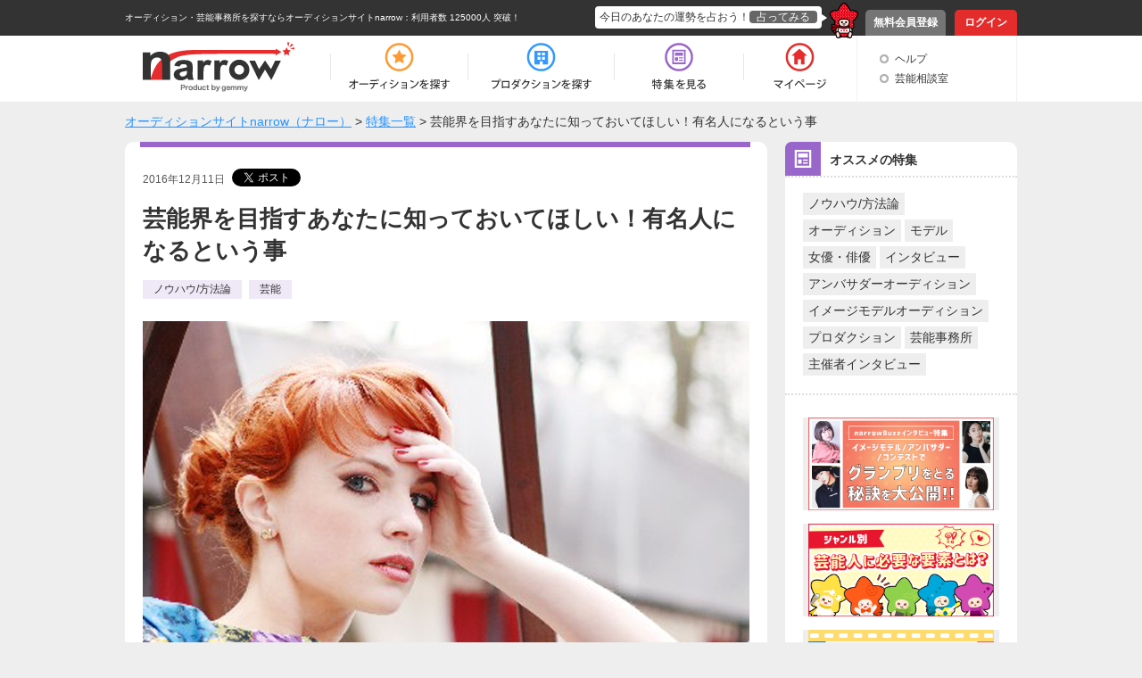

--- FILE ---
content_type: text/html; charset=UTF-8
request_url: https://narrow.jp/feature/726
body_size: 8697
content:

<!DOCTYPE html>
<html lang="ja">
<head>
	<meta http-equiv="Content-Type" content="text/html; charset=utf-8" />	<title>芸能界を目指すあなたに知っておいてほしい！有名人になるという事｜オーディションサイトnarrow</title>
	<link href="/favicon.ico?1501354215" type="image/x-icon" rel="icon" /><link href="/favicon.ico?1501354215" type="image/x-icon" rel="shortcut icon" /><meta property="og:title" content="芸能界を目指すあなたに知っておいてほしい！有名人になるという事" /><meta property="og:type" content="article" /><meta property="og:locale" content="ja_JP" /><meta property="og:url" content="https://narrow.jp/feature/726" /><meta property="og:site_name" content="オーディションサイトnarrow（ナロー）" /><meta property="og:description" content="芸能人になりたいイコール有名人になる事ですが、一昔前と違って現代では、誰でも手軽に芸能人の情報をインターネットでゲットできるようになりました。
以前だったらほとんど顔も名前も覚えてもらえないような女優やタレントでも、経歴や学歴、出演番組、身長、体重、スリーサイズなどの情報も瞬時にサーチ出来るのです。
今回は芸能界を目指している方へ、有名人になるための心得について解説していきます。" /><meta name="twitter:description" content="芸能人になりたいイコール有名人になる事ですが、一昔前と違って現代では、誰でも手軽に芸能人の情報をインターネットでゲットできるようになりました。
以前だったらほとんど顔も名前も覚えてもらえないような女優やタレントでも、経歴や学歴、出演番組、身長、体重、スリーサイズなどの情報も瞬時にサーチ出来るのです。
今回は芸能界を目指している方へ、有名人になるための心得について解説していきます。" /><meta name="twitter:title" content="芸能界を目指すあなたに知っておいてほしい！有名人になるという事" /><meta name="twitter:domain" content="オーディションサイトnarrow（ナロー）" /><meta property="og:image" content="https://narrow.jp/img/upload/feature/f000726/feature_000726_thumbnail.png" /><meta name="twitter:card" content="summary" /><meta name="twitter:image" content="https://narrow.jp/img/upload/feature/f000726/feature_000726_thumbnail.png" /><link href="https://narrow.jp/feature/726" rel="canonical" /><link rel="stylesheet" type="text/css" href="/css/feature_style.css?1738289966" />
    
		<meta name="description" content="narrow（ナロー）は、業界最大級の総合オーディションプラットフォームです。多種多様なジャンルから、あなたにピッタリのオーディションや芸能事務所、企業案件を探すことができます。">
		<meta name="viewport" content="width=device-width,initial-scale=1">
	<link rel="stylesheet" type="text/css" href="/css/base.css?1628577891" />	<link rel="stylesheet" type="text/css" href="/css/style.css?1739518039" />	<script type="text/javascript" src="/js/jquery-1.8.2.min.js?1628577891"></script>	<script type="text/javascript" src="/js/scroll.js?1501354215"></script>	<script type="text/javascript" src="/js/scripts.js?1759896215"></script>	<script src="//ajaxzip3.github.io/ajaxzip3.js" charset="UTF-8"></script>
	<script type="application/ld+json">
//<![CDATA[
{
    "@context": "http://schema.org",
    "@type": "Article",
    "name": "芸能界を目指すあなたに知っておいてほしい！有名人になるという事",
    "headline": "芸能界を目指すあなたに知っておいてほしい！有名人になるという事",
    "author": {
        "@type": "Person",
        "name": "猫瑠璃"
    },
    "image": {
        "@type": "ImageObject",
                "url": "https://narrow.jp/img/upload/feature/f000726/feature_000726_thumbnail.png",
            },
    "description": "芸能人になりたいイコール有名人になる事ですが、一昔前と違って現代では、誰でも手軽に芸能人の情報をインターネットでゲットできるようになりました。
以前だったらほとんど顔も名前も覚えてもらえないような女優やタレントでも、経歴や学歴、出演番組、身長、体重、スリーサイズなどの情報も瞬時にサーチ出来るのです。
今回は芸能界を目指している方へ、有名人になるための心得について解説していきます。",
    "url": "https://narrow.jp/feature/726",
    "publisher": {
        "@type": "Organization",
        "name": "narrow",
        "logo": {
            "@type": "ImageObject",
            "url": "https://narrow.jp/img/element/img_header_logo.png",
            "width": 170,
            "height": 60
        }
    },
    "datePublished": "2016-12-11 06:00:00",
    "dateModified": "2016-12-11 06:00:00"
}

//]]>
</script>	<!--[if lt IE 9]>
	<script src="https://html5shim.googlecode.com/svn/trunk/html5.js"></script>
	<script src="https://ie7-js.googlecode.com/svn/version/2.1(beta4)/IE9.js"></script>
	<![endif]-->
        <link rel="alternate" media="only screen and (max-width: 640px)" href="https://sp.narrow.jp/feature/726">
    
        <!-- Google Tag Manager GA4 -->
    <script>(function(w,d,s,l,i){w[l]=w[l]||[];w[l].push({'gtm.start':
                new Date().getTime(),event:'gtm.js'});var f=d.getElementsByTagName(s)[0],
            j=d.createElement(s),dl=l!='dataLayer'?'&l='+l:'';j.async=true;j.src=
            'https://www.googletagmanager.com/gtm.js?id='+i+dl;f.parentNode.insertBefore(j,f);
        })(window,document,'script','dataLayer','GTM-NT2SV6P');</script>
    <!-- End Google Tag Manager GA4 -->
    </head>
<script type="text/javascript">
	function fortune(){
					location.href = '/login';
			}
</script>

<body>
        <!-- Google Tag Manager (noscript) GA4 -->
    <noscript><iframe src="https://www.googletagmanager.com/ns.html?id=GTM-NT2SV6P" height="0" width="0" style="display:none;visibility:hidden"></iframe></noscript>
    <!-- End Google Tag Manager (noscript) GA4 -->
    	<!-- Google Tag Manager -->
	<noscript><iframe src="//www.googletagmanager.com/ns.html?id=GTM-KHHW66"
	height="0" width="0" style="display:none;visibility:hidden"></iframe></noscript>
	<script>(function(w,d,s,l,i){w[l]=w[l]||[];w[l].push({'gtm.start':
	new Date().getTime(),event:'gtm.js'});var f=d.getElementsByTagName(s)[0],
	j=d.createElement(s),dl=l!='dataLayer'?'&l='+l:'';j.async=true;j.src=
	'//www.googletagmanager.com/gtm.js?id='+i+dl;f.parentNode.insertBefore(j,f);
	})(window,document,'script','dataLayer','GTM-KHHW66');</script>
	<!-- End Google Tag Manager -->
	<div id="loading"></div>
	<div class="fortuneTelling">
		<div id="modalContent" class="waitFortune"></div>
	</div>
	<header id="header">
		<div id="headerTop">
			<div class="inner clearfix">
								<p class="heading clearfix"><a href="https://narrow.jp">オーディション・芸能事務所を探すならオーディションサイトnarrow</a>：利用者数 125000人 突破！</p>
								<ul class="pNav clearfix">
											<li class="register"><a href="https://narrow.jp/provisionalRegister">無料会員登録</a></li>
						<li class="login"><a href="https://narrow.jp/login">ログイン</a></li>
									</ul>
				<div class="fortune clearfix">
					<div class="toFortune"><p>今日のあなたの運勢を占おう！<span onclick="fortune();return false;">占ってみる</span></p></div>
					<img src="https://narrow.jp/img/element/img_header_narrowkun.png">
				</div>
			</div>
		</div>

		<div id="headerBottom">
			<div class="inner">
				<nav class="clearfix">
					<div class="logo"><a href="https://narrow.jp"><img src="https://narrow.jp/img/element/img_header_logo.png" alt="オーディションサイトnarrow（ナロー）" /></a></div>
					<ul class="gNav clearfix">
						<li class="nav1"><a href="https://narrow.jp/audition"><span>オーディション</span></a></li>
						<li class="nav2"><a href="https://narrow.jp/production"><span>プロダクション</span></a></li>
						<li class="nav4"><a href="https://narrow.jp/feature"><span>特集</span></a></li>
						<li class="nav5">
							<a href="https://narrow.jp/mypage"><span>マイページ</span></a>
													</li>
					</ul>
					<ul class="otherMenu">
						<li><a href="https://narrow.jp/guide">ヘルプ</a></li>
						<li><a href="https://narrow.jp/advice/about">芸能相談室</a></li>
											</ul>
				</nav>
			</div>
		</div>

	</header>
	<div id="container">
		        <ol class="breadCrumb" itemscope itemtype="http://schema.org/BreadcrumbList" style="">
			<li itemprop="itemListElement" itemscope itemtype="http://schema.org/ListItem"><a itemprop="item" href="/"><span itemprop="name">オーディションサイトnarrow（ナロー）</span></a><meta itemprop="position" content="1" /></li><li itemprop="itemListElement" itemscope itemtype="http://schema.org/ListItem"> > <a itemprop="item" href="/feature"><span itemprop="name">特集一覧</span></a><meta itemprop="position" content="2" /></li><li itemprop="itemListElement" itemscope itemtype="http://schema.org/ListItem"> > <span itemprop="name">芸能界を目指すあなたに知っておいてほしい！有名人になるという事</span><meta itemprop="position" content="3" /></li>		</ol>
        
<!-- 	 -->

	<meta name="viewport" content="width=device-width,initial-scale=1.0">
            <script>!function(d,s,id){var js,fjs=d.getElementsByTagName(s)[0],p=/^http:/.test(d.location)?'http':'https';if(!d.getElementById(id)){js=d.createElement(s);js.id=id;js.src=p+'://platform.twitter.com/widgets.js';fjs.parentNode.insertBefore(js,fjs);}}(document, 'script', 'twitter-wjs');</script>
<div id="fb-root"></div>
<script>
    (function(d, s, id) {
        var js, fjs = d.getElementsByTagName(s)[0];
        if (d.getElementById(id)) return;
        js = d.createElement(s);
        js.id = id;
        js.src = "//connect.facebook.net/ja_JP/sdk.js#xfbml=1&version=v2.5";
        fjs.parentNode.insertBefore(js, fjs);
    }(document, 'script', 'facebook-jssdk'));
</script><div class="content page-feature page-feature-formed page-feature-000726 clearfix">
    <div class="side">
    <div class="recommend">
        <div class="clearfix">
            <span class="recommend_ico"></span>
            <h2 class="search_title">オススメの特集</h2>
        </div>
        <div class="search_detail">
            <div class="detail_box clearfix">
                                    <a href="/feature?tag=8">ノウハウ/方法論</a>
                                    <a href="/feature?tag=4">オーディション</a>
                                    <a href="/feature?tag=3">モデル</a>
                                    <a href="/feature?tag=10">女優・俳優</a>
                                    <a href="/feature?tag=68">インタビュー</a>
                                    <a href="/feature?tag=97">アンバサダーオーディション</a>
                                    <a href="/feature?tag=93">イメージモデルオーディション</a>
                                    <a href="/feature?tag=1">プロダクション</a>
                                    <a href="/feature?tag=22">芸能事務所</a>
                                    <a href="/feature?tag=101">主催者インタビュー</a>
                            </div>
        </div>
        <ul class="detail_box clearfix">
            <li class="transparent">
                <a href="/feature/2615">
                    <img src="/img/feature/feature_banner_4.png" alt="イメージモデル/アンバサダー/コンテストでグランプリをとる秘訣を大公開！！" class="recommend_img">
                </a>
            </li>
            <li class="transparent">
                <a href="/feature/28">
                    <img src="/img/feature/feature_banner_1.png" alt="人気の特集" class="recommend_img">
                </a>
            </li>
            <li class="transparent">
                <a href="/feature/31">
                    <img src="/img/feature/feature_banner_2.png" alt="人気の特集" class="recommend_img">
                </a>
            </li>
            <li class="transparent">
                <a href="/feature/11">
                    <img src="/img/feature/feature_banner_3.png" alt="人気の特集" class="recommend_img">
                </a>
            </li>
        </ul>
    </div>
    <div class="search">
        <div class="clearfix">
            <span class="search_ico"></span>
            <h2 class="search_title">条件で絞り込む</h2>
        </div>
        <div class="search_inner">
            <div class="search_detail">
                <div class="detail_title">記事の種類から探す</div>
                <div class="type_area clearfix">
                                                                                        <a href="/feature?category=0" class="select">全て</a>
                                                                                            <a href="/feature?category=1" class="">お役立ち</a>
                                                                                            <a href="/feature?tag=68" class="">インタビュー</a>
                                                                                            <a href="/feature?category=5" class="">レッスン紹介</a>
                                                            </div>
            </div>
            <div>
                <div class="detail_title">キーワードから探す</div>
                <div class="detail_box clearfix">
                    <div class="input text">
                        <form action="/feature/726" id="SearchViewForm" method="post" accept-charset="utf-8"><div style="display:none;"><input type="hidden" name="_method" value="POST"/></div>                                                    <div class="input text"><input name="data[Search][keyword]" class="clearfix inputKeyword" type="text" id="SearchKeyword"/></div>                                                <input  class="searchBtn" name="search" type="submit" value="検索"/>                    </div>
                </div>
            </div>
        </div>
    </div>
    <div class="rank">
        <div class="clearfix">
            <span class="access_ico"></span>
            <h2 class="search_title">アクセスランキング</h2>
        </div>
        <div class="search_inner">
            <div class="search_detail">
                <div class="detail_box clearfix rank_box">
                    <img src="/img/feature/feature_rank_banner_1.png" class="rank_img" alt="人気記事ベスト5 イラスト">
                </div>
            </div>
                        <div class="search_detail">
                <div class="detail_box clearfix rank_box">
                    <img src="/img/feature/feature_rank_banner_2.png" class="rank_img" alt="インタビュー記事ベスト5 イラスト">
                </div>
            </div>
                    </div>
    </div>
</div>    <div class="contentArea">
                <article class="article">
            <div class="head">
                <div class="titleArea">
                    <ul class="clearfix">
                        <li class="date">2016年12月11日</li>
                        <li class="twiiter">
                            <a href="https://twitter.com/share" class="twitter-share-button" data-count="none">Tweet</a>
                        </li>
                        <li class="facebook">
                            <div class="fb-like" data-href="https://narrow.jp/feature/726" data-layout="button" data-action="like" data-show-faces="false" data-share="false"></div>
                        </li>
                    </ul>
                    <h1>芸能界を目指すあなたに知っておいてほしい！有名人になるという事</h1>
                </div>
                                <ul class="categoryArea clearfix">
                                        <li>
                        <a href="/feature?tag=8">ノウハウ/方法論</a>
                    </li>
                                        <li>
                        <a href="/feature?tag=55">芸能</a>
                    </li>
                                    </ul>
                            </div>
                                                <div class="box box-basic clearfix">
                                <div class="boxFull maxImage">
                    <img src="/img/upload/feature/f000726/common_feature_000601_bloc_01.png" alt="画像">
                </div>
                            </div>
                                                <div class="box box-basic clearfix">
                                <div class="textArea">
                                                            <p class="text"><em>芸能界に入ったら有名になる事をプラスのエネルギーへと活かしていけるセンスを磨く事が大切です。</em><br />
それはあなたが着ている洋服がよく売れる、出演したドラマや番組の視聴率がアップする、あなたが発信した言葉が流行るといった風に、社会に大きな影響力を与えていくためのスキルをマスターする事がポイントです。<br />
いくら外見が美しくても、社会にセンセーショナルを起こせるようなパワーがないと芸能界ではやっていけません。<br />
これから芸能界を通して有名人になる際の心得について解説していきます。</p>
                                    </div>
            </div>
                                                <h2 class="box box-headline-star">
                <em>芸能界に入る際の心構えについて</em>
            </h2>
                                                <div class="box box-basic clearfix">
                                <div class="textArea">
                                                            <p class="text">芸能界に入ってただ演技がしたい、歌手になりたい、モデルやタレントの仕事がしたいといった気持ちだけでは大物にはなれません。<br />
「有名人になる」といった心構えがないと、すぐにスキャンダルや事件に巻き込まれて芸能界を追放されてしまいます。<br />
それではせっかく芸能事務所に入ってレッスンを積んで修行した意味がありません。<br />
<br />
芸能界を目指すと決めたその瞬間から、自分の生き方について見直す必要があります。<br />
もしもあなたが<em>芸能事務所に入ってそこでタブーを犯してしまったら、同じ事務所の仲間だけでなくあなたが出演したCMの会社やドラマ、映画の作品にも悪影響を与えてしまいます。</em><br />
そういった注意事項や犯してはいけないタブーも芸能事務所に所属したら、事務所側がその都度指導してくれます。<br />
芸能界を目指すのであれば、そういったルールに慣れるためにも、早めに事務所に所属しておく事が望ましいです。</p>
                                    </div>
            </div>
                                                <h2 class="box box-headline-star">
                <em>芸能界で有名になる事の意義</em>
            </h2>
                                                <div class="box box-basic clearfix">
                                <div class="textArea">
                                                            <p class="text">芸能界で有名になる事の意義って何だと思いますか？<br />
<br />
●多くの人達にちやほやされる<br />
<br />
●人気者になる<br />
<br />
●お金持ちになる<br />
<br />
といった風に夢は膨らんでいくかと思いますが、それ以外にももっと大切な事があります。<br />
それは社会に大きな影響力を与えるという事です。<br />
芸能界で一角の表現者として歌う、踊る、演技をする、司会をする、発現をする、流行を発するといった風に、自分の才能をフレキシブルに活かしながら、世の中のためにと役立てていける事が芸能界の素晴らしさです。<br />
多くの人々に感動を与える、大切なメッセージを伝える、経済効果を与えるといった事も、テレビやラジオ、映画の力を借りれば可能なのです。<br />
だからただ芸能界に入って有名になりたい、お金を稼ぎたいといった気持ちだけでなく、<em>自分の心の中で温め続けてきた大切なメッセージを世の中の人々へ伝えていきながら、芸能界の歴史を刻めるような立派な人へと育っていって下さい。</em></p>
                                    </div>
            </div>
                                                <h2 class="box box-headline-star">
                <em>有名人はメンタル面で強くないといけない</em>
            </h2>
                                                <div class="box box-basic clearfix">
                                <div class="textArea">
                                                            <p class="text">芸能界に入ってテレビやCMに出演したとたんに、急にプライバシーがなくなる事もあります。<br />
それはそれだけあなたが多くの人に注目されているという事です。<br />
<br />
ヘアスタイル、メイク、プロポーション、ファッション、身に着けている物、好きな食べ物、通っているお店、美容室、エステサロン、スポーツジムといった風に、あらゆる行動をファン達に常にチェックされているのです。<br />
中にはアンチファンもいるので、時には心無いブログやツイッターのコメントに心を痛める事もあるでしょう。<br />
でもそれは芸能界に限らずに、有名人になったら誰でも経験する事です。<br />
そういった細かい事を気にしていたら、日々のレッスンも身につかなくなってしまいます。<br />
<br />
<em>まずはメンタル面を鍛えながら、プレッシャーに強くなって下さい。<br />
それが大物になるコツです。</em></p>
                                    </div>
            </div>
                                                <h2 class="box box-headline-star">
                <em>まとめ</em>
            </h2>
                                                <div class="box box-basic clearfix">
                                <div class="textArea">
                                                            <p class="text">今回は芸能界に入って有名人になるという事をテーマに取り上げながら、有名になるとはどいうった事か？について解説してきました。<br />
<em>芸能界を目指すと同時に有名人としての自覚を持ちながら、表現者として社会に大きな影響力を与えていく大切さについて深く考えながら</em>稽古に励んでいって下さいね。</p>
                                    </div>
            </div>
                                                            <div class="authorArea">
                <p class="author">この記事を書いた人：<a href="/feature?author=63">猫瑠璃</a></p>
            </div>
                                </article>
        <div class="snsArea">
    <div class="share">この特集をみんなとシェアする</div>
    <ul class="clearfix">
        <li class="twitter">
            <a class="twitter btn" href="http://twitter.com/share?url=https://narrow.jp/feature/726&text=芸能界を目指すあなたに知っておいてほしい！有名人になるという事｜オーディションサイトnarrow" onclick="window.open(this.href, 'TWwindow', 'width=650, height=450, menubar=no, toolbar=no, scrollbars=yes'); return false;">
                <img src="/img/feature/btn_sns_twitter.png" alt="twitter">
            </a>
        </li>
        <li class="facebook">
            <a class="fb btn" href="http://www.facebook.com/share.php?u=https://narrow.jp/feature/726" onclick="window.open(this.href, 'FBwindow', 'width=650, height=450, menubar=no, toolbar=no, scrollbars=yes'); return false;">
                <img src="/img/feature/btn_sns_facebook.png" alt="facebook">
            </a>
        </li>
        <li class="line">
            <a class="line btn" href="https://social-plugins.line.me/lineit/share?url=https://narrow.jp/feature/726" onclick="window.open(this.href, 'LINEwindow', 'width=650, height=450, menubar=no, toolbar=no, scrollbars=yes'); return false;">
                <img src="/img/feature/btn_sns_line.png" alt="LINE">
            </a>
        </li>
    </ul>
</div>
    <div class="box relatedFeature">
        <h3 class="headline">関連する特集</h3>
        <ul class="clearfix">
                            <li>
                    <a class="clearfix" href="/feature/982">
                        <div class="img">
                            <img src="/img/upload/feature/f000982/feature_000982_thumbnail.jpg" alt="芸能人を目指すのに向上心を強く持つために出来る事">
                        </div>
                        <div class="text">芸能人を目指すのに向上心を強く持つために出来る事</div>
                    </a>
                    <div class="border"></div>
                </li>
                            <li>
                    <a class="clearfix" href="/feature/1045">
                        <div class="img">
                            <img src="/img/upload/feature/f001045/feature_001045_thumbnail.jpg" alt="芸人やタレントとしての活動の幅も広がるかも！学歴があるメリット">
                        </div>
                        <div class="text">芸人やタレントとしての活動の幅も広がるかも！学歴があるメリット</div>
                    </a>
                    <div class="border"></div>
                </li>
                            <li>
                    <a class="clearfix" href="/feature/393">
                        <div class="img">
                            <img src="/img/upload/feature/f000393/feature_000393_thumbnail.png" alt="ギタリストのオーディションで気を付けなければいけないこととは？">
                        </div>
                        <div class="text">ギタリストのオーディションで気を付けなければいけないこととは？</div>
                    </a>
                    <div class="border"></div>
                </li>
                            <li>
                    <a class="clearfix" href="/feature/2821">
                        <div class="img">
                            <img src="/img/upload/feature/f002821/feature_002821_thumbnail.png" alt="Instagramは感謝を伝える場所！Instagram初心者限定イベントにてフォロワー1000人達成、愛子さんにインタビュー">
                        </div>
                        <div class="text">Instagramは感謝を伝える場所！Instagram初心者限定イベントにてフォロワー1000人達成、愛子さんにインタビュー</div>
                    </a>
                    <div class="border"></div>
                </li>
                    </ul>
    </div>
            <div class="audition_area">
            <div class="ttl">
                                    間もなく締切りのオーディション
                            </div>
            <ul>
                                                                    <li class="with_image">
                        <a href="https://narrow.jp/audition/12653">
                            <div class="clearfix">
                                                                    <div class="audition_img">
                                        <img src="https://narrow.jp/img/upload/audition/auditionImage12653_2025122413562183.jpg" alt="【ギャラ3万円】『Belletia paris』”PGブラ広告モデル”緊急募集!! 画像">
                                    </div>
                                                                <div class="text_area_bottom">
                                    <p class="audition_name">【ギャラ3万円】『Belletia paris』”PGブラ広告モデル”緊急募集!!</p>
                                    <p class="detail">
                                        受付期間
                                                                                    <span class="day">あと6時間</span><span class="date">(～2026/01/22)</span>
                                                                            </p>
                                </div>
                            </div>
                        </a>
                    </li>
                                                                    <li class="with_image">
                        <a href="https://narrow.jp/audition/12551">
                            <div class="clearfix">
                                                                    <div class="audition_img">
                                        <img src="https://narrow.jp/img/upload/audition/auditionImage12551_2025122216220522.png" alt="PLAN-D新人発掘エンターテイメントオーディション 画像">
                                    </div>
                                                                <div class="text_area_bottom">
                                    <p class="audition_name">PLAN-D新人発掘エンターテイメントオーディション</p>
                                    <p class="detail">
                                        受付期間
                                                                                    <span class="day">あと16時間</span><span class="date">(～2026/01/22)</span>
                                                                            </p>
                                </div>
                            </div>
                        </a>
                    </li>
                                                                    <li class="with_image">
                        <a href="https://narrow.jp/audition/12366">
                            <div class="clearfix">
                                                                    <div class="audition_img">
                                        <img src="https://narrow.jp/img/upload/audition/auditionImage12366_2025112310000420.jpg" alt="新規ロックアイドル『BABY PARADE 』メンバーオーディション 画像">
                                    </div>
                                                                <div class="text_area_bottom">
                                    <p class="audition_name">新規ロックアイドル『BABY PARADE 』メンバーオーディション</p>
                                    <p class="detail">
                                        受付期間
                                                                                    <span class="day">あと17時間</span><span class="date">(～2026/01/22)</span>
                                                                            </p>
                                </div>
                            </div>
                        </a>
                    </li>
                            </ul>
        </div>
    <div class="bottomBtnArea">
    <div class="btn btnDefault">
        <a href="/feature">特集一覧へ</a>
    </div>
</div>

<div style="margin: 20px auto 10px;text-align: center;" class="advertisement">
    <script async src="//pagead2.googlesyndication.com/pagead/js/adsbygoogle.js"></script>
    <ins class="adsbygoogle" style="display:inline-block;width:728px;height:90px" data-ad-client="ca-pub-7211971498208314" data-ad-slot="7497894588"></ins>
    <script>(adsbygoogle = window.adsbygoogle || []).push({});</script>
</div>
    </div>
</div>
	</div><!-- /#container -->
	<footer id="footer">
		<div id="footerTop">
			<p class="pageTop scroll"><a href="#header"><img src="https://narrow.jp/img/element/img_footer_back.png"></a></p>
		</div>
		<div class="heading">
            <h2>
                オーディションサイト narrow(ナロー)なら、「有名になりたい人」、「芸能人になりたい人」、「デビューしたい人」にピッタリの情報が見つかります。<br>
                通常のオーディション以外にも、有名企業やブランドからのお仕事の依頼や、イメージモデル・アンバサダー募集の企業案件情報もいっぱい！<br>
                登録するだけで、有名企業や芸能事務所からスカウトが届き、即芸能界デビュー！ということも！<br>
                気になった企業案件・オーディションへの応募や、入りたい芸能事務所へのアピールを"無料"で"簡単"に行うことができます。
            </h2>
		</div>
		<div id="footerBottom">
			<div class="inner clearfix">
                <div class="main">
                    <div class="logo"><a href="https://narrow.jp"><img src="https://narrow.jp/img/element/img_footer_logo.png" alt="オーディションサイトnarrow（ナロー）" /></a></div>
                    <div class="sitemap_wrap">
                        <ul class="sitemap">
                            <li>
                                <ul>
                                    <li><a href="https://narrow.jp/audition">オーディション</a></li>
                                    <li><a href="https://narrow.jp/production">プロダクション</a></li>
                                    <li><a href="https://narrow.jp/feature">特集</a></li>
                                </ul>
                            </li>
                            <li>
                                <ul>
                                    <li><a href="https://narrow.jp/mypage">マイページ</a></li>
                                    <li><a href="https://narrow.jp/advice/about">芸能相談室</a></li>
                                    <li><a href="https://narrow.jp/latest">新着情報</a></li>
                                    <li><a href="https://narrow.jp/guide">ヘルプ</a></li>
                                </ul>
                            </li>
                            <li>
                                <ul>
                                    <li><a href="https://narrow.jp/aboutNarrow">narrowとは</a></li>
                                    <li><a href="https://narrow.jp/sitemap">サイトマップ</a></li>
                                    <li><a href="https://narrow.jp/agreement">利用規約</a></li>
                                    <li><a href="https://narrow.jp/privacy">プライバシーポリシー</a></li>
                                </ul>
                            </li>
                            <li>
                                <ul>
                                    <li><a href="https://narrow.jp/termsOfSale">特定商取引法に基づく表記</a></li>
                                    <li><a href="https://narrow.jp/company">運営会社</a></li>
                                    <li><a href="https://narrow.jp/sponsorLp/narrow/enter" target="_blank">掲載をご検討の芸能プロダクション様へ</a></li>
                                    <li><a href="https://docs.google.com/forms/d/e/1FAIpQLSefUmAw05e4m3SnIQDC8FgZkfpHETg6uSwojHZUc9EHjsSI0w/viewform" target="_blank">掲載をご検討の一般企業様へ</a></li>
                                </ul>
                            </li>
                        </ul>
                    </div>
                    <div class="sns_link">
                        <a href="https://twitter.com/narrow_official" target="_blank" class="twitter_link"><img src="/img/element/tw_ico.png" alt="Twitter @narrow_official"></a>
                        <a href="https://www.instagram.com/narrow_official/" target="_blank" class="instagram_link"><img src="/img/element/in_ico.png" alt="Instagram @narrow_official"></a>
                    </div>
                </div>
								<div class="info">
					<ul class="clearfix">
						<li class="register">
							<a href="https://narrow.jp/provisionalRegist">
								<p>いますぐ無料会員登録！</p>
								<div class="image"><img src="https://narrow.jp/img/element/img_footer_register.png"></div>
							</a>
						</li>
						<li class="aboutNarrow">
							<a href="https://narrow.jp/aboutNarrow">
								<p>初めての方へ</p>
								<div class="image"><img src="https://narrow.jp/img/element/img_footer_about_narrow.png"></div>
							</a>
						</li>
					</ul>
				</div>
							</div>
			<p class="copyright">Copyright © <a href="https://narrow.jp">オーディションサイトnarrow（ナロー）</a> All rights reserved.</p>
		</div>
	</footer>
</body>
</html>


--- FILE ---
content_type: text/html; charset=utf-8
request_url: https://www.google.com/recaptcha/api2/aframe
body_size: 164
content:
<!DOCTYPE HTML><html><head><meta http-equiv="content-type" content="text/html; charset=UTF-8"></head><body><script nonce="7rT5vmrMgm_P2ZOciCehRQ">/** Anti-fraud and anti-abuse applications only. See google.com/recaptcha */ try{var clients={'sodar':'https://pagead2.googlesyndication.com/pagead/sodar?'};window.addEventListener("message",function(a){try{if(a.source===window.parent){var b=JSON.parse(a.data);var c=clients[b['id']];if(c){var d=document.createElement('img');d.src=c+b['params']+'&rc='+(localStorage.getItem("rc::a")?sessionStorage.getItem("rc::b"):"");window.document.body.appendChild(d);sessionStorage.setItem("rc::e",parseInt(sessionStorage.getItem("rc::e")||0)+1);localStorage.setItem("rc::h",'1769032213427');}}}catch(b){}});window.parent.postMessage("_grecaptcha_ready", "*");}catch(b){}</script></body></html>